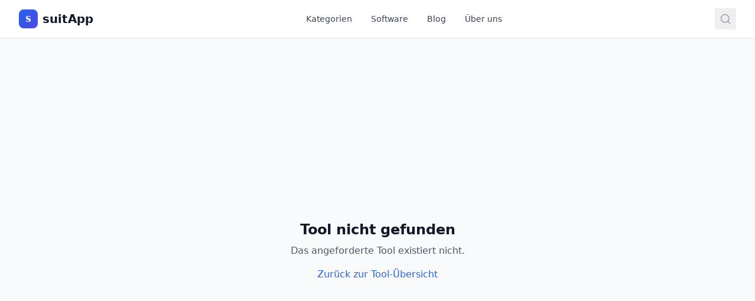

--- FILE ---
content_type: text/html; charset=UTF-8
request_url: https://suitapp.de/software/aws-activate/
body_size: 388
content:
<!doctype html>
<html lang="en">
  <head>
    <link rel="icon" type="image/svg+xml" href="/favicon.ico" />

    <meta charset="UTF-8" />
    <link rel="icon" type="image/svg+xml" href="/vite.svg" />
    <meta name="viewport" content="width=device-width, initial-scale=1.0" />
    <title>suitApp - Die beste Software für dein Business finden</title>
    <script type="module" crossorigin src="/assets/index-fu9Zkbo6.js"></script>
    <link rel="stylesheet" crossorigin href="/assets/index-D8yl5B7R.css">
  </head>
  <body>
    <div id="root"></div>
  </body>
</html>